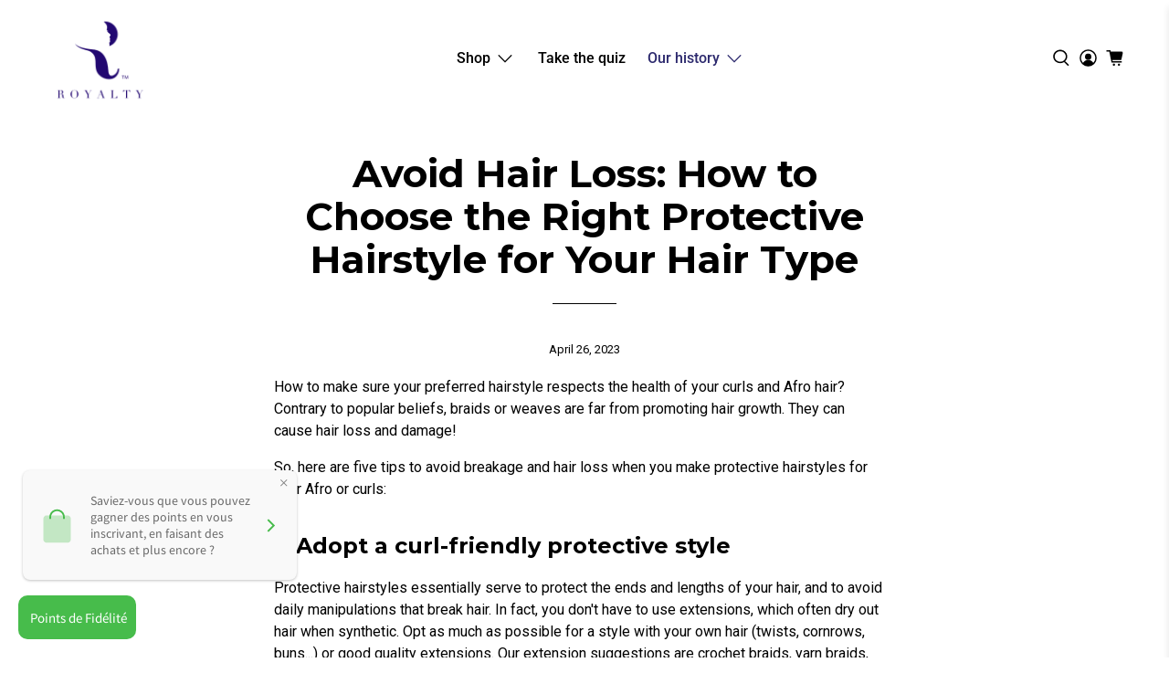

--- FILE ---
content_type: text/css
request_url: https://www.royaltynatural.com/cdn/shop/t/39/assets/page.css?v=113109518312588599221719241495
body_size: 414
content:
.about_banner{text-align:center}.about_banner .banner_caption{max-width:800px;margin:0 auto;padding:100px 0}.about_banner .banner_caption .caption_text{padding:10px}.about_banner .banner_caption .caption_text p{font-size:30px}@media only screen and (min-width: 768px){.about_banner .banner_caption{padding:145px 0}.about_banner .banner_caption .caption_text p{font-size:50px}}.banner-with-text{padding-top:125px;padding-bottom:140px;background-position:center center;background-size:cover;background-repeat:no-repeat}.banner-with-text .image_text-caption{max-width:75%;padding-right:20px}.banner-with-text .image_text-caption .style_text img{width:250px;height:auto}.banner-with-text .image_text-caption .style_text{margin-top:-41px}.banner-with-text .image_text-caption h4,.text_block,.text_link{padding-left:20px}.banner-with-text .image_text-caption .text_link{margin-top:20px}.banner-with-text .image_text-caption .text_link a{text-decoration:underline;font-size:22px;font-family:reinata!important}@media only screen and (min-width: 768px){.banner-with-text .image_text-caption{max-width:50%}}.image-with-text .image-with-text_block{padding:80px 0}.image-with-text .image-with-text_block .image-with-text_row{display:flex;align-items:center;flex-wrap:wrap;width:100%;background-color:#fff}.image-with-text .image-with-text_block .image-with-text_row.row__reverse{flex-direction:row-reverse}.image-with-text .image-with-text_block .col_half{width:50%}.image-with-text .image-with-text_block .image-with-text_row .img_block img{display:block;width:100%}.image-with-text .image-with-text_block .image-with-text_row .text-block{padding:30px 60px}.image-with-text .image-with-text_block .image-with-text_row .text-block .fancy_font{font-size:22px;margin-bottom:-10px}.image-with-text .image-with-text_block .image-with-text_row .text-block h3{font-size:16px;font-weight:600}.image-with-text .image-with-text_block .image-with-text_row .text-block h4{font-size:14px;font-weight:500}.image-with-text .image-with-text_block .image-with-text_row .text-block h5{font-weight:300;font-size:24px;margin-bottom:-15px}.image-with-text .image-with-text_block .image-with-text_row .block_btn{margin-top:30px}.image-with-text .image-with-text_block .image-with-text_row .block_btn a{margin-right:20px;font-size:18px;text-decoration:underline}.image-with-text .image-with-text_block .image-with-text_row .block_btn a:hover{text-decoration:none}.bottom_layer{padding:10px 0 70px}.bottom_layer a{margin-top:15px;min-width:220px}@media only screen and (max-width: 767px){.image-with-text .image-with-text_block .col_half{width:100%}.image-with-text .image-with-text_block .image-with-text_row .text-block{padding:40px}.image-with-text .section{margin:0;width:auto}}@media only screen and (min-width: 768px) and (max-width: 1199px){.image-with-text .image-with-text_block .image-with-text_row .text-block{padding:0 20px}.image-with-text .image-with-text_block .image-with-text_row .text-block h2{font-size:18px}.image-with-text .image-with-text_block .image-with-text_row .text-block .fancy_font{font-size:16px;margin-bottom:-8px}.image-with-text .image-with-text_block .image-with-text_row .block_btn{margin-top:30px}.image-with-text .image-with-text_block .image-with-text_row .block_btn a{font-size:16px}}.text_field .text_grid{padding:50px 0}.text_field .text_grid .text_content{max-width:600px;margin:0 auto;padding:0 15px}.text_field .text_grid .text_content p{margin-top:30px;font-size:25px}.contact--wrapper{max-width:1100px;margin:0 auto;padding:0 15px}.contact_title_section{padding:0 0 50px}.contact_title_section h2{font-size:24px;margin-bottom:20px}.main__block ul{list-style:none;padding:0;margin:0}.main__block ul li{width:100%;margin-bottom:20px}.main__block ul li .block__inner{border:2px solid #F6F6F6;padding:30px 15px 15px}.main__block ul li .block__inner .img_inner-block{max-width:250px;margin:0 auto 30px}.main__block ul li .block__inner .img_inner-block img{display:block;width:100%}.btn_contact{display:block!important}.main__block ul li .block__inner .content__rte{min-height:190px;padding-bottom:20px}.main__block ul li .block__inner h3{font-size:25px;color:#35b43b}@media only screen and (min-width: 768px){.main__block ul{display:flex;flex-wrap:wrap}.main__block ul li{padding:0 10px;width:33.33%}.contact_title_section h2{font-size:40px}}.caption .caption-content .slideshow-classic__subheading .bullet_dot P{position:relative;margin-left:15px;margin-bottom:10px}.caption .caption-content .slideshow-classic__subheading .bullet_dot P:before{content:"";width:6px;height:6px;background-color:#000;position:absolute;left:-12px;top:9px;border-radius:6px}.newsletter-form button{background-color:#000}.our_story{padding-top:40px}.slider-gallery.products-slider .image-element__wrap{max-width:100%!important;padding-top:90%;background:none!important}.slider-gallery.products-slider .image-element__wrap img{position:absolute;top:0;margin:auto;bottom:0;left:0;right:0;width:auto;height:auto;max-width:100%;max-height:100%}.Introduction-block .introduction_wrapper{max-width:700px;margin:0 auto;padding:0 10px}.Introduction-block .introduction_title h1{font-size:50px;margin-bottom:25px}.Introduction-block .introduction_img img{display:block;margin-bottom:20px}.Introduction-block .introduction_description ul{margin-bottom:70px}.Introduction-block .introduction_description ul li{margin:15px 0}.Ingredients_list{padding:60px 0 30px}.Ingredients_list h2{margin-bottom:25px}.Ingredients_list .Ingredients_list_row{display:-webkit-box;display:-moz-box;display:-ms-flexbox;display:-webkit-flex;display:flex;flex-wrap:wrap}.Ingredients_list .Ingredients_list_row .Ingredients_list_col{width:50%;padding:0 10px;margin-bottom:20px}.Ingredients_list .Ingredients_list_row .Ingredients_list_col img{width:150px;min-height:150px;border-radius:50%;margin-bottom:10px}.Ingredients_list .Ingredients_list_row .Ingredients_list_col .Ingredients-description h3{font-size:18px;margin-bottom:5px}.Ingredients_list .Ingredients_list_row .Ingredients_list_col .Ingredients-description p{font-size:16px;line-height:1.2}@media only screen and (max-width: 767px){.Ingredients_list .Ingredients_list_row .Ingredients_list_col{width:100%;padding:0 20px;margin-bottom:20px}}@media only screen and (min-width: 1024px){.Ingredients_list .Ingredients_list_row .Ingredients_list_col{width:25%;padding:0 10px;margin-bottom:20px}}
/*# sourceMappingURL=/cdn/shop/t/39/assets/page.css.map?v=113109518312588599221719241495 */


--- FILE ---
content_type: text/json
request_url: https://conf.config-security.com/model
body_size: 85
content:
{"title":"recommendation AI model (keras)","structure":"release_id=0x2f:21:54:58:4f:31:2e:4b:22:40:21:27:77:5d:42:23:2e:52:51:25:72:57:37:5e:34:3a:75:38:3a;keras;jp9dg162x9ryc55ivu5s2mrnwr0729lz1aic2ymwncd4qkjbnvuxpuo6cygmqyf5rgw31s56","weights":"../weights/2f215458.h5","biases":"../biases/2f215458.h5"}